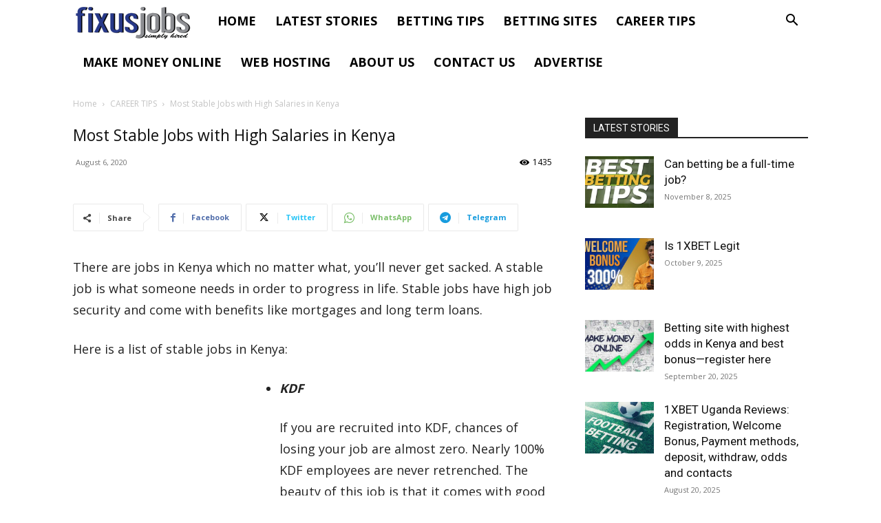

--- FILE ---
content_type: text/html; charset=UTF-8
request_url: https://www.fixusjobs.com/wp-admin/admin-ajax.php?td_theme_name=Newspaper&v=12.7.2
body_size: -404
content:
{"7655":1435}